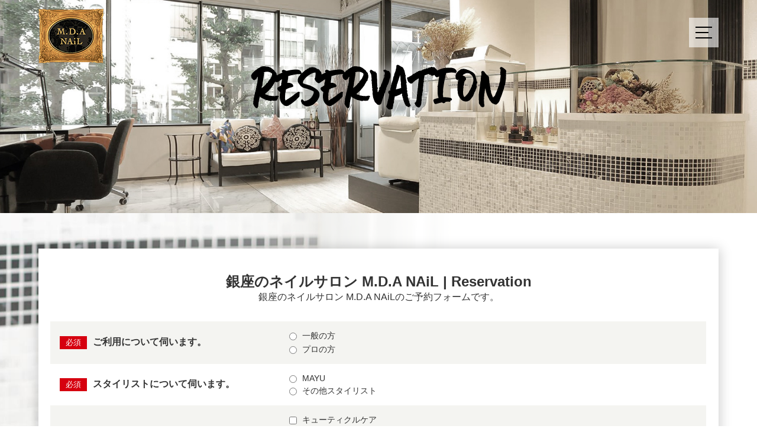

--- FILE ---
content_type: text/html; charset=UTF-8
request_url: https://mda-nail.com/reserve/
body_size: 7370
content:
<!DOCTYPE html>
<html>
<head>
<!-- Global site tag (gtag.js) - Google Analytics -->
<script async src="https://www.googletagmanager.com/gtag/js?id=UA-131463494-1"></script>
<script>
  window.dataLayer = window.dataLayer || [];
  function gtag(){dataLayer.push(arguments);}
  gtag('js', new Date());

  gtag('config', 'UA-131463494-1');
</script>


<!-- Basic -->
<meta http-equiv="Content-Type" content="text/html; charset=utf-8">
<!--[if IE]>
<meta http-equiv="X-UA-Compatible" content="IE=edge,chrome=1">
<![endif]-->
<!-- wp_head -->
<title>予約フォーム | 銀座ネイルサロン M.D.A NAiL</title>

		<!-- All in One SEO 4.5.5 - aioseo.com -->
		<meta name="robots" content="max-image-preview:large" />
		<link rel="canonical" href="https://mda-nail.com/reserve/" />
		<meta name="generator" content="All in One SEO (AIOSEO) 4.5.5" />
		<meta property="og:locale" content="ja_JP" />
		<meta property="og:site_name" content="ネイルサロン 銀座 バイオジェル M.D.A NAiL" />
		<meta property="og:type" content="article" />
		<meta property="og:title" content="予約フォーム | 銀座ネイルサロン M.D.A NAiL" />
		<meta property="og:url" content="https://mda-nail.com/reserve/" />
		<meta property="og:image" content="https://mda-nail.com/wps/wp-content/uploads/2018/10/ogp.png" />
		<meta property="og:image:secure_url" content="https://mda-nail.com/wps/wp-content/uploads/2018/10/ogp.png" />
		<meta property="og:image:width" content="1905" />
		<meta property="og:image:height" content="932" />
		<meta property="article:published_time" content="2018-10-22T09:34:07+00:00" />
		<meta property="article:modified_time" content="2022-12-22T01:13:35+00:00" />
		<meta name="twitter:card" content="summary" />
		<meta name="twitter:title" content="予約フォーム | 銀座ネイルサロン M.D.A NAiL" />
		<meta name="twitter:image" content="https://mda-nail.com/wps/wp-content/uploads/2018/10/ogp.png" />
		<script type="application/ld+json" class="aioseo-schema">
			{"@context":"https:\/\/schema.org","@graph":[{"@type":"BreadcrumbList","@id":"https:\/\/mda-nail.com\/reserve\/#breadcrumblist","itemListElement":[{"@type":"ListItem","@id":"https:\/\/mda-nail.com\/#listItem","position":1,"name":"\u5bb6","item":"https:\/\/mda-nail.com\/","nextItem":"https:\/\/mda-nail.com\/reserve\/#listItem"},{"@type":"ListItem","@id":"https:\/\/mda-nail.com\/reserve\/#listItem","position":2,"name":"\u4e88\u7d04\u30d5\u30a9\u30fc\u30e0","previousItem":"https:\/\/mda-nail.com\/#listItem"}]},{"@type":"Organization","@id":"https:\/\/mda-nail.com\/#organization","name":"\u9280\u5ea7\u30cd\u30a4\u30eb\u30b5\u30ed\u30f3\u3000M.D.A NAiL","url":"https:\/\/mda-nail.com\/"},{"@type":"WebPage","@id":"https:\/\/mda-nail.com\/reserve\/#webpage","url":"https:\/\/mda-nail.com\/reserve\/","name":"\u4e88\u7d04\u30d5\u30a9\u30fc\u30e0 | \u9280\u5ea7\u30cd\u30a4\u30eb\u30b5\u30ed\u30f3 M.D.A NAiL","inLanguage":"ja","isPartOf":{"@id":"https:\/\/mda-nail.com\/#website"},"breadcrumb":{"@id":"https:\/\/mda-nail.com\/reserve\/#breadcrumblist"},"datePublished":"2018-10-22T18:34:07+00:00","dateModified":"2022-12-22T10:13:35+00:00"},{"@type":"WebSite","@id":"https:\/\/mda-nail.com\/#website","url":"https:\/\/mda-nail.com\/","name":"\u9280\u5ea7\u30cd\u30a4\u30eb\u30b5\u30ed\u30f3\u3000M.D.A NAiL","description":"\u9280\u5ea7\u4e09\u4e01\u76ee\u306e\u96a0\u308c\u5bb6\u7684\u30cd\u30a4\u30eb\u30b5\u30ed\u30f3\u3002\u300e\u30d2\u30df\u30c4\u306b\u3057\u305f\u3044\u30d1\u30ef\u30fc\u30b9\u30dd\u30c3\u30c8\u300f\u3092\u30b3\u30f3\u30bb\u30d7\u30c8\u306b\u3001\u30c8\u30ec\u30f3\u30c9\u306a\u30a2\u30fc\u30c8\u3092\u767a\u4fe1\u3057\u3066\u3044\u308b\u304a\u6d12\u843d\u5973\u5b50\u304c\u96c6\u307e\u308b\u5b9f\u529b\u6d3e\u30b5\u30ed\u30f3\u3067\u3059\u3002","inLanguage":"ja","publisher":{"@id":"https:\/\/mda-nail.com\/#organization"}}]}
		</script>
		<!-- All in One SEO -->

<meta http-equiv="x-dns-prefetch-control" content="on">
<link rel="dns-prefetch" href="//code.jquery.com">
<link rel="dns-prefetch" href="//maxcdn.bootstrapcdn.com">
<link rel="dns-prefetch" href="//cdnjs.cloudflare.com">
<link rel="dns-prefetch" href="//fonts.googleapis.com">
<link rel='stylesheet' id='mw-wp-form-css'  href='https://mda-nail.com/wps/wp-content/plugins/mw-wp-form/css/style.css?ver=5.0.22' type='text/css' media='all' />
<script type='text/javascript' src='https://mda-nail.com/wps/wp-includes/js/jquery/jquery.js?ver=1.12.4'></script>
<script type='text/javascript' src='https://mda-nail.com/wps/wp-includes/js/jquery/jquery-migrate.min.js?ver=1.4.1'></script>
<meta name="format-detection" content="telephone=no">
<!-- Mobile Metas -->
<meta content="width=device-width, initial-scale=1, maximum-scale=1" name="viewport">
<!-- Favicon -->
<link rel="icon" type="image/x-icon" href="https://mda-nail.com/wps/wp-content/themes/mdanail/images/logo/favicon.ico" sizes="32x32">
<!-- Vendor CSS -->
<!-- Theme CSS -->
<link rel="stylesheet" href="https://cdnjs.cloudflare.com/ajax/libs/font-awesome/4.7.0/css/font-awesome.min.css">
<link rel="stylesheet" href="https://mda-nail.com/wps/wp-content/themes/mdanail/css/reset.css">
<link rel="stylesheet" href="https://mda-nail.com/wps/wp-content/themes/mdanail/css/base.css">
<link rel="stylesheet" href="https://mda-nail.com/wps/wp-content/themes/mdanail/css/animate.css">
<link rel="stylesheet" href="https://mda-nail.com/wps/wp-content/themes/mdanail/css/media.css">
<link rel="stylesheet" href="https://mda-nail.com/wps/wp-content/themes/mdanail/css/content.css">
<!-- JS -->
<script src="https://code.jquery.com/jquery-1.8.3.min.js"></script>
<script type="text/javascript">
	window.jQuery || document.write( '<script src="https://mda-nail.com/wps/wp-content/themes/mdanail/vendor/jquery/jquery.js"><\/script>' )
</script>
<!-- Global site tag (gtag.js) - Google Analytics -->

</head>
<body class="jp page menupage nailistpage videopage contactpage">
	<div id="header">
		<div class="nav">
			<div class="container">
				<div class="section insidenav">
					<h1 class="logo">
						<a href="https://mda-nail.com/"><img src="https://mda-nail.com/wps/wp-content/themes/mdanail/common_img/logo/h_logo.png" ></a>
					</h1>
					<div class="iconnav">
						<div class="insideicon">
							<span></span>
							<span></span>
							<span></span>
						</div>
					</div>
				</div>
			</div>
		</div>
		<div class="main_nav">
			<ul>
				<li><a target="_blank" href="https://www.instagram.com/m_d_a/?hl=ja">ギャラリー / Gallery</a></li>
				<li><a target="_blank" href="https://ameblo.jp/mda-nail">新着情報 / News</a></li>
				<li><a href="https://mda-nail.com/menu/">メニュー / Menu</a></li>
				<li><a href="https://mda-nail.com/nailist/">ネイリスト / Nailist</a></li>
				<li><a href="https://mda-nail.com/reserve/">ご予約 / Reservation</a></li>
				<li><a href="https://mda-nail.com/lesson/">レッスンムービー / Lesson Movie</a></li>
				<li><a href="https://mda-nail.com/recruit/">リクルート / Recruit</a></li>
				<li><a href="https://mda-nail.com/#salon">サロン / Salon</a></li>
			</ul>
		</div>
	</div>
	<div id="scroll" class="scrollitems" style="display:none">
		<div data-page="first" class="scroll_item">&nbsp;</div>
		<div data-page="second" class="scroll_item">&nbsp;</div>
		<div data-page="third" class="scroll_item">&nbsp;</div>
		<div data-page="fourth" class="scroll_item">&nbsp;</div>
	</div>
	<div id="main_body" class="same_mt">
<style>
.contactpage .contact_form .listcheckbox {display:block;}
@media only screen and (max-width:500px){
	.contactpage .contact_form .listcheckbox .listcheckbox-item {
		width:100%; 
	}
}
</style>

<div class="section section1" id="first">
	<div class="container">
		<h2 class='bouquet'>
			<div data-mouse=".5">
				<img alt="" src="https://mda-nail.com/wps/wp-content/themes/mdanail/reserve/images/title.png">
			</div>
		</h2>
	</div>
</div>
<div class="section sectionvideo">
<div id="mw_wp_form_mw-wp-form-43" class="mw_wp_form mw_wp_form_input  ">
					<form method="post" action="" enctype="multipart/form-data"><div class="container">
<div class="thecontactform">
<div class="contact_form">
<div class="thetext_intro text_center">
<h3>銀座のネイルサロン  M.D.A NAiL | Reservation</h3>
<p>銀座のネイルサロン  M.D.A NAiLのご予約フォームです。</p>
</div>
<table>
<tbody>
<tr>
<th><span class="required"></span>ご利用について伺います。</th>
<td>
	<span class="mwform-radio-field vertical-item">
		<label >
			<input type="radio" name="ご利用について" value="一般の方" />
			<span class="mwform-radio-field-text">一般の方</span>
		</label>
	</span>
	<span class="mwform-radio-field vertical-item">
		<label >
			<input type="radio" name="ご利用について" value="プロの方" />
			<span class="mwform-radio-field-text">プロの方</span>
		</label>
	</span>

<input type="hidden" name="__children[ご利用について][]" value="{&quot;\u4e00\u822c\u306e\u65b9&quot;:&quot;\u4e00\u822c\u306e\u65b9&quot;,&quot;\u30d7\u30ed\u306e\u65b9&quot;:&quot;\u30d7\u30ed\u306e\u65b9&quot;}" />

</td>
</tr>
<tr>
<th><span class="required"></span>スタイリストについて伺います。</th>
<td>
	<span class="mwform-radio-field vertical-item">
		<label >
			<input type="radio" name="スタイリストについて" value="MAYU" />
			<span class="mwform-radio-field-text">MAYU</span>
		</label>
	</span>
	<span class="mwform-radio-field vertical-item">
		<label >
			<input type="radio" name="スタイリストについて" value="その他スタイリスト" />
			<span class="mwform-radio-field-text">その他スタイリスト</span>
		</label>
	</span>

<input type="hidden" name="__children[スタイリストについて][]" value="{&quot;MAYU&quot;:&quot;MAYU&quot;,&quot;\u305d\u306e\u4ed6\u30b9\u30bf\u30a4\u30ea\u30b9\u30c8&quot;:&quot;\u305d\u306e\u4ed6\u30b9\u30bf\u30a4\u30ea\u30b9\u30c8&quot;}" />

</td>
</tr>
<tr>
<th>Hand（複数選択可）</th>
<td>
<div class="listcheckbox">
<div class="listcheckbox-item w-100">
	<span class="mwform-checkbox-field horizontal-item">
		<label >
			<input type="checkbox" name="Hand[data][]" value="キューティクルケア" />
			<span class="mwform-checkbox-field-text">キューティクルケア</span>
		</label>
	</span>

<input type="hidden" name="Hand[separator]" value="," />

<input type="hidden" name="__children[Hand][]" value="{&quot;\u30ad\u30e5\u30fc\u30c6\u30a3\u30af\u30eb\u30b1\u30a2&quot;:&quot;\u30ad\u30e5\u30fc\u30c6\u30a3\u30af\u30eb\u30b1\u30a2&quot;}" />
</div>
<div class="listcheckbox-item w-100">
	<span class="mwform-checkbox-field horizontal-item">
		<label >
			<input type="checkbox" name="Hand[data][]" value="カラーリング" />
			<span class="mwform-checkbox-field-text">カラーリング</span>
		</label>
	</span>

<input type="hidden" name="Hand[separator]" value="," />

<input type="hidden" name="__children[Hand][]" value="{&quot;\u30ab\u30e9\u30fc\u30ea\u30f3\u30b0&quot;:&quot;\u30ab\u30e9\u30fc\u30ea\u30f3\u30b0&quot;}" />
</div>
<div class="listcheckbox-item w-100">
	<span class="mwform-checkbox-field horizontal-item">
		<label >
			<input type="checkbox" name="Hand[data][]" value="ジェル" />
			<span class="mwform-checkbox-field-text">ジェル</span>
		</label>
	</span>

<input type="hidden" name="Hand[separator]" value="," />

<input type="hidden" name="__children[Hand][]" value="{&quot;\u30b8\u30a7\u30eb&quot;:&quot;\u30b8\u30a7\u30eb&quot;}" />
</div>
<div class="listcheckbox-item w-100">
	<span class="mwform-checkbox-field horizontal-item">
		<label >
			<input type="checkbox" name="Hand[data][]" value="スカルプチュア" />
			<span class="mwform-checkbox-field-text">スカルプチュア</span>
		</label>
	</span>

<input type="hidden" name="Hand[separator]" value="," />

<input type="hidden" name="__children[Hand][]" value="{&quot;\u30b9\u30ab\u30eb\u30d7\u30c1\u30e5\u30a2&quot;:&quot;\u30b9\u30ab\u30eb\u30d7\u30c1\u30e5\u30a2&quot;}" />
</div>
<div class="listcheckbox-item w-100">
	<span class="mwform-checkbox-field horizontal-item">
		<label >
			<input type="checkbox" name="Hand[data][]" value="スカルプリペア" />
			<span class="mwform-checkbox-field-text">スカルプリペア</span>
		</label>
	</span>

<input type="hidden" name="Hand[separator]" value="," />

<input type="hidden" name="__children[Hand][]" value="{&quot;\u30b9\u30ab\u30eb\u30d7\u30ea\u30da\u30a2&quot;:&quot;\u30b9\u30ab\u30eb\u30d7\u30ea\u30da\u30a2&quot;}" />
</div>
<div class="listcheckbox-item w-100 checkdi6">
	<span class="mwform-checkbox-field horizontal-item">
		<label >
			<input type="checkbox" name="Hand[data][]" value="亀裂修復" />
			<span class="mwform-checkbox-field-text">亀裂修復</span>
		</label>
	</span>

<input type="hidden" name="Hand[separator]" value="," />

<input type="hidden" name="__children[Hand][]" value="{&quot;\u4e80\u88c2\u4fee\u5fa9&quot;:&quot;\u4e80\u88c2\u4fee\u5fa9&quot;}" />
<span>
<input type="text" name="亀裂修復本数" size="60" value="" />
本</span></div>
<div class="listcheckbox-item w-100">
	<span class="mwform-checkbox-field horizontal-item">
		<label >
			<input type="checkbox" name="Hand[data][]" value="ジェル、スカルプのオフ" />
			<span class="mwform-checkbox-field-text">ジェル、スカルプのオフ</span>
		</label>
	</span>

<input type="hidden" name="Hand[separator]" value="," />

<input type="hidden" name="__children[Hand][]" value="{&quot;\u30b8\u30a7\u30eb\u3001\u30b9\u30ab\u30eb\u30d7\u306e\u30aa\u30d5&quot;:&quot;\u30b8\u30a7\u30eb\u3001\u30b9\u30ab\u30eb\u30d7\u306e\u30aa\u30d5&quot;}" />
</div>
<div class="listcheckbox-item w-100">
	<span class="mwform-checkbox-field horizontal-item">
		<label >
			<input type="checkbox" name="Hand[data][]" value="アート" />
			<span class="mwform-checkbox-field-text">アート</span>
		</label>
	</span>

<input type="hidden" name="Hand[separator]" value="," />

<input type="hidden" name="__children[Hand][]" value="{&quot;\u30a2\u30fc\u30c8&quot;:&quot;\u30a2\u30fc\u30c8&quot;}" />
</div>
<div class="listcheckbox-item w-100">
	<span class="mwform-checkbox-field horizontal-item">
		<label >
			<input type="checkbox" name="Hand[data][]" value="Fit in Total" />
			<span class="mwform-checkbox-field-text">Fit in Total</span>
		</label>
	</span>

<input type="hidden" name="Hand[separator]" value="," />

<input type="hidden" name="__children[Hand][]" value="{&quot;Fit in Total&quot;:&quot;Fit in Total&quot;}" />
（フィットイントータル／ジェルコース）※メッセージ欄に希望コース名をご記入ください。</div>
</div>
</td>
</tr>
<tr>
<th>Foot（複数選択可）</th>
<td>
<div class="listcheckbox">
<div class="listcheckbox-item">
	<span class="mwform-checkbox-field horizontal-item">
		<label >
			<input type="checkbox" name="Foot[data][]" value="キューティクルケア" />
			<span class="mwform-checkbox-field-text">キューティクルケア</span>
		</label>
	</span>

<input type="hidden" name="Foot[separator]" value="," />

<input type="hidden" name="__children[Foot][]" value="{&quot;\u30ad\u30e5\u30fc\u30c6\u30a3\u30af\u30eb\u30b1\u30a2&quot;:&quot;\u30ad\u30e5\u30fc\u30c6\u30a3\u30af\u30eb\u30b1\u30a2&quot;}" />
</div>
<div class="listcheckbox-item">
	<span class="mwform-checkbox-field horizontal-item">
		<label >
			<input type="checkbox" name="Foot[data][]" value="角質ケア" />
			<span class="mwform-checkbox-field-text">角質ケア</span>
		</label>
	</span>

<input type="hidden" name="Foot[separator]" value="," />

<input type="hidden" name="__children[Foot][]" value="{&quot;\u89d2\u8cea\u30b1\u30a2&quot;:&quot;\u89d2\u8cea\u30b1\u30a2&quot;}" />
</div>
<div class="listcheckbox-item">
	<span class="mwform-checkbox-field horizontal-item">
		<label >
			<input type="checkbox" name="Foot[data][]" value="カラーリング" />
			<span class="mwform-checkbox-field-text">カラーリング</span>
		</label>
	</span>

<input type="hidden" name="Foot[separator]" value="," />

<input type="hidden" name="__children[Foot][]" value="{&quot;\u30ab\u30e9\u30fc\u30ea\u30f3\u30b0&quot;:&quot;\u30ab\u30e9\u30fc\u30ea\u30f3\u30b0&quot;}" />
</div>
<div class="listcheckbox-item">
	<span class="mwform-checkbox-field horizontal-item">
		<label >
			<input type="checkbox" name="Foot[data][]" value="ジェル" />
			<span class="mwform-checkbox-field-text">ジェル</span>
		</label>
	</span>

<input type="hidden" name="Foot[separator]" value="," />

<input type="hidden" name="__children[Foot][]" value="{&quot;\u30b8\u30a7\u30eb&quot;:&quot;\u30b8\u30a7\u30eb&quot;}" />
</div>
<div class="listcheckbox-item">
	<span class="mwform-checkbox-field horizontal-item">
		<label >
			<input type="checkbox" name="Foot[data][]" value="ジェルのオフ" />
			<span class="mwform-checkbox-field-text">ジェルのオフ</span>
		</label>
	</span>

<input type="hidden" name="Foot[separator]" value="," />

<input type="hidden" name="__children[Foot][]" value="{&quot;\u30b8\u30a7\u30eb\u306e\u30aa\u30d5&quot;:&quot;\u30b8\u30a7\u30eb\u306e\u30aa\u30d5&quot;}" />
</div>
<div class="listcheckbox-item">
	<span class="mwform-checkbox-field horizontal-item">
		<label >
			<input type="checkbox" name="Foot[data][]" value="アート" />
			<span class="mwform-checkbox-field-text">アート</span>
		</label>
	</span>

<input type="hidden" name="Foot[separator]" value="," />

<input type="hidden" name="__children[Foot][]" value="{&quot;\u30a2\u30fc\u30c8&quot;:&quot;\u30a2\u30fc\u30c8&quot;}" />
</div>
</div>
</td>
</tr>
<tr class="trxxyy">
<th><span class="required"></span>施術希望日</p>
<p>（3日目以降～2か月以内でご指定下ください。）</p>
</th>
<td>
<div class="datewant">
<div class="datewantt datewant1">
<p>第1希望日</p>
<div>
<select name="第一希望日月" >
			<option value="1" >
			1		</option>
			<option value="2" >
			2		</option>
			<option value="3" >
			3		</option>
			<option value="4" >
			4		</option>
			<option value="5" >
			5		</option>
			<option value="6" >
			6		</option>
			<option value="7" >
			7		</option>
			<option value="8" >
			8		</option>
			<option value="9" >
			9		</option>
			<option value="10" >
			10		</option>
			<option value="11" >
			11		</option>
			<option value="12" >
			12		</option>
	</select>

<input type="hidden" name="__children[第一希望日月][]" value="{&quot;1&quot;:&quot;1&quot;,&quot;2&quot;:&quot;2&quot;,&quot;3&quot;:&quot;3&quot;,&quot;4&quot;:&quot;4&quot;,&quot;5&quot;:&quot;5&quot;,&quot;6&quot;:&quot;6&quot;,&quot;7&quot;:&quot;7&quot;,&quot;8&quot;:&quot;8&quot;,&quot;9&quot;:&quot;9&quot;,&quot;10&quot;:&quot;10&quot;,&quot;11&quot;:&quot;11&quot;,&quot;12&quot;:&quot;12&quot;}" />
月 
<select name="第一希望日日" >
			<option value="1" >
			1		</option>
			<option value="2" >
			2		</option>
			<option value="3" >
			3		</option>
			<option value="4" >
			4		</option>
			<option value="5" >
			5		</option>
			<option value="6" >
			6		</option>
			<option value="7" >
			7		</option>
			<option value="8" >
			8		</option>
			<option value="9" >
			9		</option>
			<option value="10" >
			10		</option>
			<option value="11" >
			11		</option>
			<option value="12" >
			12		</option>
			<option value="13" >
			13		</option>
			<option value="14" >
			14		</option>
			<option value="15" >
			15		</option>
			<option value="16" >
			16		</option>
			<option value="17" >
			17		</option>
			<option value="18" >
			18		</option>
			<option value="19" >
			19		</option>
			<option value="20" >
			20		</option>
			<option value="21" >
			21		</option>
			<option value="22" >
			22		</option>
			<option value="23" >
			23		</option>
			<option value="24" >
			24		</option>
			<option value="25" >
			25		</option>
			<option value="26" >
			26		</option>
			<option value="27" >
			27		</option>
			<option value="28" >
			28		</option>
			<option value="29" >
			29		</option>
			<option value="30" >
			30		</option>
			<option value="31" >
			31		</option>
	</select>

<input type="hidden" name="__children[第一希望日日][]" value="{&quot;1&quot;:&quot;1&quot;,&quot;2&quot;:&quot;2&quot;,&quot;3&quot;:&quot;3&quot;,&quot;4&quot;:&quot;4&quot;,&quot;5&quot;:&quot;5&quot;,&quot;6&quot;:&quot;6&quot;,&quot;7&quot;:&quot;7&quot;,&quot;8&quot;:&quot;8&quot;,&quot;9&quot;:&quot;9&quot;,&quot;10&quot;:&quot;10&quot;,&quot;11&quot;:&quot;11&quot;,&quot;12&quot;:&quot;12&quot;,&quot;13&quot;:&quot;13&quot;,&quot;14&quot;:&quot;14&quot;,&quot;15&quot;:&quot;15&quot;,&quot;16&quot;:&quot;16&quot;,&quot;17&quot;:&quot;17&quot;,&quot;18&quot;:&quot;18&quot;,&quot;19&quot;:&quot;19&quot;,&quot;20&quot;:&quot;20&quot;,&quot;21&quot;:&quot;21&quot;,&quot;22&quot;:&quot;22&quot;,&quot;23&quot;:&quot;23&quot;,&quot;24&quot;:&quot;24&quot;,&quot;25&quot;:&quot;25&quot;,&quot;26&quot;:&quot;26&quot;,&quot;27&quot;:&quot;27&quot;,&quot;28&quot;:&quot;28&quot;,&quot;29&quot;:&quot;29&quot;,&quot;30&quot;:&quot;30&quot;,&quot;31&quot;:&quot;31&quot;}" />
日 
<select name="第一希望日時間" >
			<option value="-----" >
			-----		</option>
			<option value="11:00" >
			11:00		</option>
			<option value="11:30" >
			11:30		</option>
			<option value="12:00" >
			12:00		</option>
			<option value="12:30" >
			12:30		</option>
			<option value="13:00" >
			13:00		</option>
			<option value="13:30" >
			13:30		</option>
			<option value="14:00" >
			14:00		</option>
			<option value="14:30" >
			14:30		</option>
			<option value="15:00" >
			15:00		</option>
			<option value="15:30" >
			15:30		</option>
			<option value="16:00" >
			16:00		</option>
			<option value="16:30" >
			16:30		</option>
			<option value="17:00" >
			17:00		</option>
			<option value="17:30" >
			17:30		</option>
			<option value="18:00" >
			18:00		</option>
			<option value="18:30" >
			18:30		</option>
			<option value="19:00" >
			19:00		</option>
			<option value="19:30" >
			19:30		</option>
			<option value="20:00" >
			20:00		</option>
			<option value="20:30" >
			20:30		</option>
			<option value="21:00" >
			21:00		</option>
			<option value="21:30" >
			21:30		</option>
	</select>

<input type="hidden" name="__children[第一希望日時間][]" value="{&quot;-----&quot;:&quot;-----&quot;,&quot;11:00&quot;:&quot;11:00&quot;,&quot;11:30&quot;:&quot;11:30&quot;,&quot;12:00&quot;:&quot;12:00&quot;,&quot;12:30&quot;:&quot;12:30&quot;,&quot;13:00&quot;:&quot;13:00&quot;,&quot;13:30&quot;:&quot;13:30&quot;,&quot;14:00&quot;:&quot;14:00&quot;,&quot;14:30&quot;:&quot;14:30&quot;,&quot;15:00&quot;:&quot;15:00&quot;,&quot;15:30&quot;:&quot;15:30&quot;,&quot;16:00&quot;:&quot;16:00&quot;,&quot;16:30&quot;:&quot;16:30&quot;,&quot;17:00&quot;:&quot;17:00&quot;,&quot;17:30&quot;:&quot;17:30&quot;,&quot;18:00&quot;:&quot;18:00&quot;,&quot;18:30&quot;:&quot;18:30&quot;,&quot;19:00&quot;:&quot;19:00&quot;,&quot;19:30&quot;:&quot;19:30&quot;,&quot;20:00&quot;:&quot;20:00&quot;,&quot;20:30&quot;:&quot;20:30&quot;,&quot;21:00&quot;:&quot;21:00&quot;,&quot;21:30&quot;:&quot;21:30&quot;}" />
</div>
</div>
<div class="datewantt datewant1">
<p>第2希望日</p>
<div>
<select name="第二希望日月" >
			<option value="1" >
			1		</option>
			<option value="2" >
			2		</option>
			<option value="3" >
			3		</option>
			<option value="4" >
			4		</option>
			<option value="5" >
			5		</option>
			<option value="6" >
			6		</option>
			<option value="7" >
			7		</option>
			<option value="8" >
			8		</option>
			<option value="9" >
			9		</option>
			<option value="10" >
			10		</option>
			<option value="11" >
			11		</option>
			<option value="12" >
			12		</option>
	</select>

<input type="hidden" name="__children[第二希望日月][]" value="{&quot;1&quot;:&quot;1&quot;,&quot;2&quot;:&quot;2&quot;,&quot;3&quot;:&quot;3&quot;,&quot;4&quot;:&quot;4&quot;,&quot;5&quot;:&quot;5&quot;,&quot;6&quot;:&quot;6&quot;,&quot;7&quot;:&quot;7&quot;,&quot;8&quot;:&quot;8&quot;,&quot;9&quot;:&quot;9&quot;,&quot;10&quot;:&quot;10&quot;,&quot;11&quot;:&quot;11&quot;,&quot;12&quot;:&quot;12&quot;}" />
月 
<select name="第二希望日日" >
			<option value="1" >
			1		</option>
			<option value="2" >
			2		</option>
			<option value="3" >
			3		</option>
			<option value="4" >
			4		</option>
			<option value="5" >
			5		</option>
			<option value="6" >
			6		</option>
			<option value="7" >
			7		</option>
			<option value="8" >
			8		</option>
			<option value="9" >
			9		</option>
			<option value="10" >
			10		</option>
			<option value="11" >
			11		</option>
			<option value="12" >
			12		</option>
			<option value="13" >
			13		</option>
			<option value="14" >
			14		</option>
			<option value="15" >
			15		</option>
			<option value="16" >
			16		</option>
			<option value="17" >
			17		</option>
			<option value="18" >
			18		</option>
			<option value="19" >
			19		</option>
			<option value="20" >
			20		</option>
			<option value="21" >
			21		</option>
			<option value="22" >
			22		</option>
			<option value="23" >
			23		</option>
			<option value="24" >
			24		</option>
			<option value="25" >
			25		</option>
			<option value="26" >
			26		</option>
			<option value="27" >
			27		</option>
			<option value="28" >
			28		</option>
			<option value="29" >
			29		</option>
			<option value="30" >
			30		</option>
			<option value="31" >
			31		</option>
	</select>

<input type="hidden" name="__children[第二希望日日][]" value="{&quot;1&quot;:&quot;1&quot;,&quot;2&quot;:&quot;2&quot;,&quot;3&quot;:&quot;3&quot;,&quot;4&quot;:&quot;4&quot;,&quot;5&quot;:&quot;5&quot;,&quot;6&quot;:&quot;6&quot;,&quot;7&quot;:&quot;7&quot;,&quot;8&quot;:&quot;8&quot;,&quot;9&quot;:&quot;9&quot;,&quot;10&quot;:&quot;10&quot;,&quot;11&quot;:&quot;11&quot;,&quot;12&quot;:&quot;12&quot;,&quot;13&quot;:&quot;13&quot;,&quot;14&quot;:&quot;14&quot;,&quot;15&quot;:&quot;15&quot;,&quot;16&quot;:&quot;16&quot;,&quot;17&quot;:&quot;17&quot;,&quot;18&quot;:&quot;18&quot;,&quot;19&quot;:&quot;19&quot;,&quot;20&quot;:&quot;20&quot;,&quot;21&quot;:&quot;21&quot;,&quot;22&quot;:&quot;22&quot;,&quot;23&quot;:&quot;23&quot;,&quot;24&quot;:&quot;24&quot;,&quot;25&quot;:&quot;25&quot;,&quot;26&quot;:&quot;26&quot;,&quot;27&quot;:&quot;27&quot;,&quot;28&quot;:&quot;28&quot;,&quot;29&quot;:&quot;29&quot;,&quot;30&quot;:&quot;30&quot;,&quot;31&quot;:&quot;31&quot;}" />
日 
<select name="第二希望日時間" >
			<option value="-----" >
			-----		</option>
			<option value="11:00" >
			11:00		</option>
			<option value="11:30" >
			11:30		</option>
			<option value="12:00" >
			12:00		</option>
			<option value="12:30" >
			12:30		</option>
			<option value="13:00" >
			13:00		</option>
			<option value="13:30" >
			13:30		</option>
			<option value="14:00" >
			14:00		</option>
			<option value="14:30" >
			14:30		</option>
			<option value="15:00" >
			15:00		</option>
			<option value="15:30" >
			15:30		</option>
			<option value="16:00" >
			16:00		</option>
			<option value="16:30" >
			16:30		</option>
			<option value="17:00" >
			17:00		</option>
			<option value="17:30" >
			17:30		</option>
			<option value="18:00" >
			18:00		</option>
			<option value="18:30" >
			18:30		</option>
			<option value="19:00" >
			19:00		</option>
			<option value="19:30" >
			19:30		</option>
			<option value="20:00" >
			20:00		</option>
			<option value="20:30" >
			20:30		</option>
			<option value="21:00" >
			21:00		</option>
			<option value="21:30" >
			21:30		</option>
	</select>

<input type="hidden" name="__children[第二希望日時間][]" value="{&quot;-----&quot;:&quot;-----&quot;,&quot;11:00&quot;:&quot;11:00&quot;,&quot;11:30&quot;:&quot;11:30&quot;,&quot;12:00&quot;:&quot;12:00&quot;,&quot;12:30&quot;:&quot;12:30&quot;,&quot;13:00&quot;:&quot;13:00&quot;,&quot;13:30&quot;:&quot;13:30&quot;,&quot;14:00&quot;:&quot;14:00&quot;,&quot;14:30&quot;:&quot;14:30&quot;,&quot;15:00&quot;:&quot;15:00&quot;,&quot;15:30&quot;:&quot;15:30&quot;,&quot;16:00&quot;:&quot;16:00&quot;,&quot;16:30&quot;:&quot;16:30&quot;,&quot;17:00&quot;:&quot;17:00&quot;,&quot;17:30&quot;:&quot;17:30&quot;,&quot;18:00&quot;:&quot;18:00&quot;,&quot;18:30&quot;:&quot;18:30&quot;,&quot;19:00&quot;:&quot;19:00&quot;,&quot;19:30&quot;:&quot;19:30&quot;,&quot;20:00&quot;:&quot;20:00&quot;,&quot;20:30&quot;:&quot;20:30&quot;,&quot;21:00&quot;:&quot;21:00&quot;,&quot;21:30&quot;:&quot;21:30&quot;}" />
</div>
</div>
</div>
</td>
</tr>
<tr>
<th><span class="required"></span>お名前</th>
<td>
<div class="namene">

<input type="text" name="名前" size="60" value="" />

</div>
</td>
</tr>
<tr>
<th><span class="required"></span>ふりがな</th>
<td>
<div class="phonetic1">

<input type="text" name="ふりがな" size="60" value="" />

</div>
</td>
</tr>
<tr>
<th>サロン名</th>
<td>
<div class="saloname">

<input type="text" name="サロン名" size="60" value="" />

</div>
</td>
</tr>
<tr>
<th><span class="required"></span>携帯電話</th>
<td>
<div class="tel1ne">

<input type="text" name="携帯電話" class="teltel" size="60" value="" />

</div>
</td>
</tr>
<tr>
<th>ご自宅などの電話番号</th>
<td>
<div class="tel2ne">

<input type="text" name="電話番号" class="teltel" size="60" value="" />

</div>
</td>
</tr>
<tr>
<th><span class="required"></span>メールアドレス</th>
<td>
<div class="emailne">

<input type="email" name="メールアドレス" size="60" value="" data-conv-half-alphanumeric="true"/>

</div>
</td>
</tr>
<tr>
<th>メッセージ</th>
<td>
<div class="emailnec">

<textarea name="メッセージ" cols="50" rows="8" ></textarea>

</div>
</td>
</tr>
</tbody>
</table>
<div class="descript_txt1 descript_txt12"><b style="font-size: 15px">ご注意事項</b></p>
<p>迷惑メール対策などで「ドメイン指定受信」等の設定をされているお客様は、送信の前に、当店からのメールを受信できるように設定を行ってください。ドメイン指定受信を設定する場合は、以下のドメインを指定してください。<br />
「@mda-nail.com」<br />
施術中、接客中はお電話での対応が難しく、留守番電話での対応になる場合がございます。<br />手違い防止のため『文面』でのご予約にご協力ください。</p>
<p>未完了防止のため、２日前までのご連絡にて返答させていただいております。</p>
<p>原則として当日予約は現在行っておりません。</p>
<p>返信にお時間をいただく場合がございます。予めご了承ください。</p>
<p>お客様からのお返事がいただけない場合、ご提案させていただいた日時を<br />他のお客様にもご案内させていただきます。予めご了承ください。</p>
<p>予約時間の変更・キャンセルについては必ず事前にご連絡いただける様お願いいたします。</p>
<p>予約完了のお返事が届かない場合がございますので、ドメイン指定をされている方は<br />解除をお願い致します。</p>
<p>お客様の個人情報は、お問い合わせへのご回答、ご予約などの目的の為に利用させていただきます。<br />原則として第三者に開示または提供はいたしません。</div>
<div class="beforeconfirm">

	<span class="mwform-checkbox-field horizontal-item">
		<label >
			<input type="checkbox" name="確認[data][]" value="お申し込み上の注意事項をご確認の上「確認画面へ」ボタンを押して下さい" />
			<span class="mwform-checkbox-field-text">お申し込み上の注意事項をご確認の上「確認画面へ」ボタンを押して下さい</span>
		</label>
	</span>

<input type="hidden" name="確認[separator]" value="," />

<input type="hidden" name="__children[確認][]" value="{&quot;\u304a\u7533\u3057\u8fbc\u307f\u4e0a\u306e\u6ce8\u610f\u4e8b\u9805\u3092\u3054\u78ba\u8a8d\u306e\u4e0a\u300c\u78ba\u8a8d\u753b\u9762\u3078\u300d\u30dc\u30bf\u30f3\u3092\u62bc\u3057\u3066\u4e0b\u3055\u3044&quot;:&quot;\u304a\u7533\u3057\u8fbc\u307f\u4e0a\u306e\u6ce8\u610f\u4e8b\u9805\u3092\u3054\u78ba\u8a8d\u306e\u4e0a\u300c\u78ba\u8a8d\u753b\u9762\u3078\u300d\u30dc\u30bf\u30f3\u3092\u62bc\u3057\u3066\u4e0b\u3055\u3044&quot;}" />

</div>
<div class="btn_view">

<button type="submit" name="submitConfirm" value="confirm" class="txt_letter"><span>確認画面へ</span></button>
<br />
<br />

</div>
<input type="hidden" name="mw-wp-form-form-id" value="43" /><input type="hidden" name="mw_wp_form_token" value="bea54b20165c0f329d1ca6ca66297fe7b3bf3140ea9de4ac251bab5febd3b11b" /></form>
				<!-- end .mw_wp_form --></div>
</div>

</div>
</div>
</div>

		<div class="bottom_content">
			<div class="thebottom_ct">
				<div class="leftbottom_ct">
					<div class="botsame inside_reservation">
						<div class="btn_same">
							<span><a href="https://mda-nail.com/reserve/">Reservation</a></span>
						</div>
					</div>
				</div>
				<div class="leftbottom_ct">
					<div class="botsame inside_reservation">
						<div class="btn_same">
							<span><a href="https://www.instagram.com/m_d_a/?hl=ja" target="_blank">Gallery</a></span>
						</div>
					</div>
				</div>
			</div>
		</div>
	</div>
	<div id="footer">
		<div class="foot_nav clearfix">
			<div class="container">
				<div class="logosec">
					<a href="https://mda-nail.com/"><img src="https://mda-nail.com/wps/wp-content/themes/mdanail/images/logo/h_logo.png"></a>
				</div>
				<ul class="firstul">
					<li><a target="_blank" href="https://www.instagram.com/m_d_a/?hl=ja">Gallery</a></li>
					<li><a target="_blank" href="https://ameblo.jp/mda-nail">News</a></li>
					<li><a href="https://mda-nail.com/menu/">Menu</a></li>
					<li><a href="https://mda-nail.com/nailist/">Nailist</a></li>
					<li><a href="https://mda-nail.com/reserve/">Reservation</a></li>
					<li><a href="https://mda-nail.com/lesson/">Lesson Movie</a></li>
					<li><a href="https://mda-nail.com/recruit/">Recruit</a></li>
					<li><a href="https://mda-nail.com/#salon">Salon</a></li>
				</ul>
			</div>
		</div>
		<div class="foot_last">
			<div class="container">
				<span>c2018 M.D.A NAiL</span>
			</div>
		</div>
	</div>
	<div class="youtube_list"></div>
	<a class="back_top">
		<img src="https://mda-nail.com/wps/wp-content/themes/mdanail/images/icons/png6.png">
	</a>
	<script src="https://mda-nail.com/wps/wp-content/themes/mdanail/js/common.js"></script>
	<!-- <script src="https://mcharraire.fr/wp-content/themes/charraire2017/js/script.min.js"></script> -->
	<script src="https://mda-nail.com/wps/wp-content/themes/mdanail/vendor/backstretch/jquery.backstretch.min.js"></script>
	<script>
		$(window).on("resize", function () {
			if($(window).width() > 610) {
				$.backstretch([ "https://mda-nail.com/wps/wp-content/themes/mdanail/images/bg/5.png"], { fade:2000 });
			}else{
				$.backstretch([ "https://mda-nail.com/wps/wp-content/themes/mdanail/images/bg/5.png"], { fade:2000 });
			}
		}).resize();

		function youtube_parser(url){
			var regExp = /^.*((youtu.be\/)|(v\/)|(\/u\/\w\/)|(embed\/)|(watch\?))\??v?=?([^#\&\?]*).*/;
			var match = url.match(regExp);
			return (match&&match[7].length==11)? match[7] : false;
		}
		$('.lesson_movie li a').click(function(e){
			//e.preventDefault();
			// let wheight = $(window).height() - 100;
			// var y_url = $(this).attr('data-youtube');
			// y_url = youtube_parser(y_url);
			// $('.youtube_list').append('<div class="youtubehere" style="width:80%; margin:0 auto; margin-top:50px; height:'+wheight+'px"><a href="#" class="closebtn"><img src="https://mda-nail.com/wps/wp-content/themes/mdanail/images/icons/cancel.svg"></a><iframe height="'+wheight+'px" src="https://www.youtube.com/embed/'+y_url+'?autoplay=1" frameborder="0" allow="autoplay; encrypted-media" allowfullscreen></iframe></div>');
			// $('body').addClass('youtube_play');
			// $('.closebtn').click(function(c){
			// 	c.preventDefault();
			// 	$('.youtube_list .youtubehere').remove();
			// 	$('body').removeClass('youtube_play');
			// });

			// $('.youtubehere, .lesson_movie').click(function(e){
			// 	e.stopPropagation();
			// });
			// $(window).click(function() {
			// 	$('.youtube_list .youtubehere').remove();
			// 	$('body').removeClass('youtube_play');
			// });
			// // iphone
			// $('body').bind( 'touchend', function(e) {
			// 	var container = $('.youtubehere');
			// 	if (!container.is(e.target) && container.has(e.target).length === 0)
			// 	{
			// 		$('.youtube_list .youtubehere').remove();
			// 		$('body').removeClass('youtube_play');
			// 	}
			// });
		})
	</script>
<script type='text/javascript' src='https://mda-nail.com/wps/wp-content/plugins/mw-wp-form/js/form.js?ver=5.0.22'></script>
</body>
</html>

--- FILE ---
content_type: text/css
request_url: https://mda-nail.com/wps/wp-content/themes/mdanail/css/reset.css
body_size: 1025
content:
* {margin:0;
  padding:0;
  box-sizing:border-box;
  -webkit-box-sizing:border-box;
  -moz-box-sizing:border-box;
}
html, body, div, span, object, iframe, h1, h2, h3, h4, h5, h6, p, blockquote, pre, abbr, address, cite, code, del, dfn, em, img, ins, kbd, q, samp, small, strong, var, b, i, dl, dt, dd, ol, ul, li, fieldset, form, label, legend, table, caption, tbody, tfoot, thead, tr, th, td, article, aside, canvas, details, figcaption, figure, footer, header, main, menu, nav, section, summary, time, mark, audio, video { margin: 0; padding: 0; border: 0; outline: 0; font-size: 100%; vertical-align: baseline; background: transparent; }
body { -webkit-text-size-adjust: 100%; /* ��ʉ�]���̎��������T�C�Y�����@�\OFF */ }

article, aside, details, figcaption, figure, footer, header, main, menu, nav, section { display: block; }

img { vertical-align: top; font-size: 0; -ms-interpolation-mode: bicubic; /* IE�n�ł̉摜���T�C�Y���̃��T���v�����O�ݒ� */ background: transparent; -ms-filter: "progid:DXImageTransform.Microsoft.gradient(startColorstr=#00FFFFFF,endColorstr=#00FFFFFF)"; /* IE8 */ filter: progid:DXImageTransform.Microsoft.gradient(startColorstr=#00FFFFFF, endColorstr=#00FFFFFF); /* IE6 & 7 */ zoom: 1; }

ol, ul { list-style: none; }

blockquote, q { quotes: none; }

blockquote:before, blockquote:after, q:before, q:after { content: ""; content: none; }

a { margin: 0; padding: 0; font-size: 100%; vertical-align: baseline; background: transparent; }

a:focus {outline: none; }

ins { background-color: #ff9; color: #000; text-decoration: none; }

mark { background-color: #ff9; color: #000; font-style: italic; font-weight: bold; }

del { text-decoration: line-through; }

abbr[title], dfn[title] { border-bottom: 1px dotted; cursor: help; }

hr { display: block; height: 1px; border: 0; border-top: 1px solid #cccccc; margin: 1em 0; padding: 0; }

table { border-collapse: collapse; border-spacing: 0; }

input, select { vertical-align: middle; font-size: 100%; }

textarea { font-size: 100%; }

input:focus {
	outline: 0;
}

pre, code, kbd, samp, tt { font-family: monospace; }

sub, sup { margin: 0; padding: 0; border: 0; outline: 0; }

input, button, a {
-webkit-transition: all 0.2s ease-in-out 0s;
    -moz-transition: all 0.2s ease-in-out 0s;
    -o-transition: all 0.2s ease-in-out 0s;
    -ms-transition: all 0.2s ease-in-out 0s;
    transition: all 0.2s ease-in-out 0s;
}


--- FILE ---
content_type: text/css
request_url: https://mda-nail.com/wps/wp-content/themes/mdanail/css/content.css
body_size: 5220
content:
@charset "UTF-8";
/*flexbox*/
@-webkit-keyframes fadeInDown {
  from {
    opacity: 0;
    -webkit-transform: translate3d(0, -30px, 0);
    transform: translate3d(0, -30px, 0);
  }
  to {
    opacity: 1;
    -webkit-transform: translate3d(0, 0, 0);
    transform: translate3d(0, 0, 0);
  }
}

@keyframes fadeInDown {
  from {
    opacity: 0;
    -webkit-transform: translate3d(0, -30px, 0);
    transform: translate3d(0, -30px, 0);
  }
  to {
    opacity: 1;
    -webkit-transform: translate3d(0, 0, 0);
    transform: translate3d(0, 0, 0);
  }
}

.page .section1 {
  height: 360px !important;
}

.detailcontent {
  margin-top: 70px;
  padding-bottom: 60px;
}

.mn_ctsec {
  display: -webkit-box;
  display: -ms-flexbox;
  display: flex;
  -webkit-box-pack: justify;
      -ms-flex-pack: justify;
          justify-content: space-between;
  -webkit-box-align: start;
      -ms-flex-align: start;
          align-items: flex-start;
  position: relative;
  margin-bottom: 100px;
}

.mn_ctsec .image_s {
  float: left;
  max-width: 60%;
}

.mn_ctsec .image_s img {
  max-width: 100%;
}

.mn_ctsec:last-child .text_s {
  height: auto;
}

.mn_ctsec .text_s {
  width: 666px;
  height: 390px;
  padding: 40px;
  background: #FFFFCC;
  background-size: contain;
  background-repeat: no-repeat;
  position: absolute;
  right: 0;
  top: 66px;
  z-index: 0;
}

.mn_ctsec .text_s .p_description {
  margin-top: 20px;
}

.section.txt_center {
  margin-top: 100px;
  text-align: center;
}

.mn_ctsec .text_s .p_description .thecolumns {
  display: -webkit-box;
  display: -ms-flexbox;
  display: flex;
  -webkit-box-pack: justify;
      -ms-flex-pack: justify;
          justify-content: space-between;
  -webkit-box-align: start;
      -ms-flex-align: start;
          align-items: flex-start;
  -ms-flex-wrap: wrap;
      flex-wrap: wrap;
  margin-top: 40px;
}

.mn_ctsec .text_s .p_description .thecolumns .in__col {
  width: calc(100% - 0px);
  width: -ms-calc(100% - 0px);
  width: -o-calc(100% - 0px);
  margin-bottom: 20px;
}

.mn_ctsec .text_s .p_description .thecolumns .in__col:last-child {
  margin-right: 0px;
}

.mn_ctsec .text_s .p_description .thecolumns .in__col h2 {
  font-size: 16px;
  text-transform: uppercase;
  height: auto;
}

.mn_ctsec .text_s .inside_texts h2 {
  position: relative;
  height: 54px;
}

.mn_ctsec .text_s .inside_texts h2 img {
  position: absolute;
  left: 0;
  top: 0;
}

.mn_ctsec .text_s .inside_texts h2 img:nth-child(2) {
  display: none;
  opacity: 0;
  -webkit-transition: all 0.3s ease-in-out 0s;
  transition: all 0.3s ease-in-out 0s;
  -webkit-animation-name: fadeOutUp;
  animation-name: fadeOutUp;
  -webkit-animation-duration: 1s;
  animation-duration: 1s;
}

.mn_ctsec .text_s .inside_texts h2:hover img.blac {
  opacity: 0;
  -webkit-animation-duration: 1s;
  animation-duration: 1s;
  -webkit-animation-fill-mode: both;
  animation-fill-mode: both;
  -webkit-animation-name: fadeOutUp;
  animation-name: fadeOutUp;
}

.mn_ctsec .text_s .inside_texts h2:hover img.blac_ho {
  opacity: 1;
  -webkit-animation-duration: 1s;
  animation-duration: 1s;
  -webkit-animation-fill-mode: both;
  animation-fill-mode: both;
  -webkit-animation-name: fadeInDown;
  animation-name: fadeInDown;
  display: block;
}

.mn_ctsec:after {
  content: "";
  display: block;
  clear: both;
}

.mn_ctsec.even .image_s {
  float: right;
  -webkit-box-ordinal-group: 3;
      -ms-flex-order: 2;
          order: 2;
  text-align: right;
}

.mn_ctsec.even .image_s img:nth-child(2) {
  margin-top: 50px;
}

.mn_ctsec.even .text_s {
  -webkit-box-ordinal-group: 2;
      -ms-flex-order: 1;
          order: 1;
  right: auto;
  left: 0;
  -webkit-transform: rotateY(180deg);
          transform: rotateY(180deg);
}

.mn_ctsec.even .text_s .inside_texts {
  -webkit-transform: rotateY(-180deg);
          transform: rotateY(-180deg);
}

.bottom_content {
  padding: 40px 0px;
  background: #f0f0f0;
}

.bottom_content .thebottom_ct {
  display: -webkit-box;
  display: -ms-flexbox;
  display: flex;
  -webkit-box-pack: justify;
      -ms-flex-pack: justify;
          justify-content: space-between;
  -webkit-box-align: start;
      -ms-flex-align: start;
          align-items: flex-start;
}

.bottom_content .thebottom_ct .leftbottom_ct {
  width: calc(50% - 22.5px);
  width: -ms-calc(50% - 22.5px);
  width: -o-calc(50% - 22.5px);
  margin-right: 45px;
  float: left;
  background: #fff url(../images/page_bottom/1.png);
  background-size: cover;
  background-position: center;
  text-align: right;
  padding-right: 80px;
}

.bottom_content .thebottom_ct .leftbottom_ct .btn_same span:hover a {
  color: #000;
}

.bottom_content .thebottom_ct .leftbottom_ct .btn_same span:hover a:after {
  background: url(../images/icons/svg2.svg) no-repeat;
}

.bottom_content .thebottom_ct .leftbottom_ct:last-child {
  margin-right: 0px;
  text-align: left;
  padding-left: 80px;
  background: #fff url(../images/page_bottom/2.png);
  background-size: cover;
  background-position: center;
}

.bottom_content .thebottom_ct .leftbottom_ct:last-child .btn_same {
  padding-right: 0px;
}

.bottom_content .thebottom_ct .leftbottom_ct:last-child .btn_same span a:after {
  background: url(../images/icons/svg1_w.svg) no-repeat;
  height: 20px;
  width: 20px;
  color: #000;
}

.bottom_content .thebottom_ct .leftbottom_ct:last-child .btn_same span:before {
  background: rgba(255, 255, 255, 0.3);
}

.bottom_content .thebottom_ct .leftbottom_ct:last-child .btn_same span:hover a {
  color: #000;
}

.bottom_content .thebottom_ct .leftbottom_ct:last-child .btn_same span:hover a:after {
  background: url(../images/icons/svg1.svg) no-repeat;
}

.bottom_content .thebottom_ct .leftbottom_ct .btn_same {
  display: inline-block;
}

.bottom_content .thebottom_ct .leftbottom_ct .btn_same:after {
  background: url(../images/icons/png4.png) no-repeat;
  background-size: contain;
  opacity: 0.6;
}

.bottom_content .thebottom_ct .leftbottom_ct .btn_same span {
  margin-top: 0px;
  border: 2px solid #fff;
  height: 80px;
  width: 340px;
}

.bottom_content .thebottom_ct .leftbottom_ct .btn_same span a {
  font-size: 20px;
  letter-spacing: 1px;
  font-weight: 500;
  color: #fff;
}

.bottom_content .thebottom_ct .leftbottom_ct .btn_same span a:after {
  background: url(../images/icons/svg2_w.svg) no-repeat;
  height: 14px;
  width: 13px;
}

.bottom_content .thebottom_ct .leftbottom_ct .inside_reservation {
  padding: 130px 0px;
}

.nailistpage .detailcontent .container {
  max-width: 990px;
}

.nailistpage .detailcontent .container .nailist_ct {
  padding: 40px 40px 60px 40px;
  background: #fff url(../nailist/images/bg.png) no-repeat;
  background-position: bottom right;
  -webkit-box-shadow: 1px 2px 6px 1px rgba(0, 0, 0, 0.2);
          box-shadow: 1px 2px 6px 1px rgba(0, 0, 0, 0.2);
  margin-bottom: 40px;
}

.nailistpage .detailcontent .container .nailist_ct .pr5_info {
  display: -webkit-box;
  display: -ms-flexbox;
  display: flex;
  -webkit-box-pack: justify;
      -ms-flex-pack: justify;
          justify-content: space-between;
  -webkit-box-align: start;
      -ms-flex-align: start;
          align-items: flex-start;
}

.nailistpage .detailcontent .container .nailist_ct .pr5_info:after {
  clear: both;
  content: "";
  display: block;
}

.nailistpage .detailcontent .container .nailist_ct .pr5_info img {
  width: 263px;
  float: left;
  margin-right: 40px;
  -webkit-transition: all 0.3s ease-in-out 0s;
  transition: all 0.3s ease-in-out 0s;
}

.nailistpage .detailcontent .container .nailist_ct .pr5_info img:hover {
  opacity: 0.8;
}

.nailistpage .detailcontent .container .nailist_ct .pr5_info .detail_info {
  width: calc(100% - 250px);
  width: -ms-calc(100% - 250px);
  width: -o-calc(100% - 250px);
}

.nailistpage .detailcontent .container .nailist_ct .pr5_info .detail_info p {
  font-size: 16px;
  font-family: "Yu Gothic", "YuGothic", "Meiryo", "MS Gothic", "繝｡繧､繝ｪ繧ｪ", "繝偵Λ繧ｮ繝手ｧ偵ざ ProN W3", "Hiragino Kaku Gothic ProN", sans-serif;
  -webkit-font-smoothing: antialiased;
  -moz-osx-font-smoothing: grayscale;
  font-weight: 400;
  margin-bottom: 15px;
  padding-bottom: 15px;
  border-bottom: 1px solid #ccc;
}

.nailistpage .detailcontent .container .nailist_ct .pr5_info .detail_info p span {
  font-weight: normal;
}

.nailistpage .newde_here {
  display: -webkit-box;
  display: -ms-flexbox;
  display: flex;
  -webkit-box-pack: justify;
      -ms-flex-pack: justify;
          justify-content: space-between;
  -webkit-box-align: start;
      -ms-flex-align: start;
          align-items: flex-start;
  margin-top: 60px;
}

.nailistpage .newde_here div {
  overflow: hidden;
}

.nailistpage .newde_here div img {
  -webkit-transition: all 0.3s ease-in-out 0s;
  transition: all 0.3s ease-in-out 0s;
}

.nailistpage .newde_here div img:hover {
  -webkit-transform: scale(1.2);
  transform: scale(1.2);
  -webkit-transition: all 0.3s ease-in-out 0s;
  transition: all 0.3s ease-in-out 0s;
  opacity: 0.8;
}

.nailistpage .new_ds_title {
  font-size: 24px;
  font-weight: bold;
  font-family: Roboto;
  text-transform: uppercase;
  text-align: center;
  letter-spacing: 2px;
  position: relative;
  margin-top: 20px;
}

.nailistpage .new_ds_title span {
  position: relative;
  z-index: 9;
}

.nailistpage .new_ds_title:after {
  content: "";
  background: url(../images/icons/png3.png) no-repeat;
  width: 165px;
  height: 138px;
  background-size: contain;
  display: block;
  position: absolute;
  left: 0;
  right: 0;
  top: 0;
  bottom: 0;
  margin: auto;
  z-index: 0;
}

.nailistpage .bottom_content {
  margin-top: 20px;
}

.sectionvideo {
  margin-top: 60px;
}

.lesson_movie ul {
  -ms-flex-wrap: wrap;
      flex-wrap: wrap;
}

.lesson_movie ul li {
  margin-bottom: 20px;
}

.bottom_content {
  margin-top: 100px;
}

.videopage .bottom_content {
  margin-top: 70px;
}

.thepagination {
  margin-top: 50px;
  text-align: center;
  margin-bottom: 20px;
}

.thepagination:after {
  content: "";
  clear: both;
  display: block;
}

.thepagination a, .thepagination span {
  padding: 8px 15px;
  border: 1px solid #454544;
}

.thepagination a:hover {
  background: #ccc;
}

.thepagination span.current {
  color: #000;
  background: #ffffa8;
}

.thepagination .nextbtn, .thepagination .prevbtn {
  position: relative;
}

.thepagination .nextbtn img, .thepagination .prevbtn img {
  height: 12px;
  width: 12px;
  position: absolute;
  left: 0;
  right: 0;
  top: 0;
  bottom: 0;
  margin: auto;
}

.thepagination .nextbtn {
  margin-left: 4px;
}

.thepagination .prevbtn {
  margin-right: 4px;
}

.thepagination .prevbtn img {
  -webkit-transform: rotate(-180deg);
  transform: rotate(-180deg);
}

.split_r {
  margin-bottom: 10px;
}

.menusect .mn_ctsec:nth-child(2) .text_s .p_description {
  margin-top: 10px;
}

.menusect .mn_ctsec:nth-child(2) .text_s .p_description p {
  margin-bottom: 12px;
}

.genlist.genlist2.genlistdesign {
  margin-top: 20px;
}

.menusect .mn_ctsec:nth-child(3) .text_s .p_description {
  margin-top: 2px;
}

.menusect .mn_ctsec:nth-child(3) .text_s {
  padding: 40px;
  height: 450px;
}

.menusect .mn_ctsec:nth-child(3) {
  margin-bottom: 165px;
}

.menusect .mn_ctsec:nth-child(2) {
  margin-bottom: 310px;
}

.menusect .mn_ctsec:nth-child(2) .text_s {
  height: 590px;
}

h3.handcarex {
  font-size: 16px;
  margin-top: 25px;
}

.text_sx {
  width: 666px !important;
  padding: 40px;
  background: #ffc;
  display: block;
  position: absolute;
  bottom: -320px;
}

#theother {
  margin-bottom: 200px;
}

.section_sortorder {
  text-align: right;
  margin-bottom: 20px;
}

.section_sortorder select, .section_sortorder option {
  border: 1px solid #555;
  color: #333;
  padding: 10px 10px;
}

.section_sortorder:after {
  clear: both;
  content: "";
  display: block;
}

.genlist.genlistdesign .prodname_pr {
  margin-bottom: 10px;
}

.genlist.genlistdesign .price_tt {
  margin-bottom: 0px;
}

.genlist.genlistdesign .after_price {
  font-size: 11px;
  display: none; 
}

.genlist {
  margin-top: 8px;
  width: 100%;
  background: transparent;
}

.genlist.genlist2 tr td:last-child {
  width: 20%;
  text-align: center;
  font-size: 15px;
}

.genlist tr td:last-child {
  width: 30%;
}

.genlist.genlist3 {
  font-size: 15px;
}

.genlist.genlist3 tr td {
  padding: 20px 0px;
}

.genlist .price_tt {
  display: -webkit-box;
  display: -ms-flexbox;
  display: flex;
  -webkit-box-pack: justify;
      -ms-flex-pack: justify;
          justify-content: space-between;
  -webkit-box-align: end;
      -ms-flex-align: end;
          align-items: flex-end;
  position: relative;
  margin-bottom: 12px;
}

.genlist .price_line {
  height: 1px;
  width: 100%;
  position: absolute;
  left: 0;
  bottom: 4px;
  border-bottom: 1px dashed #333;
}

.genlist .prod_name {
  background: #ffffcc;
  position: relative;
  font-weight: bold;
  color: #0e5a80;
}

.genlist .prod_price {
  background: #ffffcc;
  position: relative;
  font-weight: bold;
  color: #0e5a80;
}

.genlist tr td {
  border: 1px solid #333;
  padding: 5px 5px;
  vertical-align: middle;
}

.thecontactform {
  background: #fff;
  padding: 20px;
  -webkit-box-shadow: 1px 1px 20px 1px rgba(0, 0, 0, 0.2);
          box-shadow: 1px 1px 20px 1px rgba(0, 0, 0, 0.2);
}

.contactpage .contact_form {
  margin-top: 60px;
}

.contactpage .contact_form .confirm_submit {
  text-align: center;
  margin-top: 20px;
  margin-bottom: 20px;
  font-size: 16px;
}

.contactpage .contact_form .confirm_submit input {
  margin-right: 5px;
}

.contactpage .btn_view button {
  display: inline-block;
  width: 360px;
  height: 60px;
  font-size: 18px;
  background: #005f00;
  cursor: pointer;
  border: none;
  color: #fff;
  border-radius: 1px;
  text-align: center;
  font-weight: bold;
  position: relative;
  margin-bottom: 20px;
}

.contactpage .btn_view button .icon {
  right: 20px;
}

.contactpage .btn_view button:hover {
  opacity: 0.8;
}

.contactpage .contact_form table {
  border: 1px solid transparent;
  width: 100%;
  border-collapse: collapse;
}

@media screen and (max-width: 700px) {
  .contactpage .contact_form table {
    display: block;
    width: 100%;
  }
  .contactpage .contact_form table tr, .contactpage .contact_form table tbody, .contactpage .contact_form table th, .contactpage .contact_form table td {
    display: block;
    width: 100% !important;
  }
  .contactpage .contact_form table tr:after, .contactpage .contact_form table tbody:after, .contactpage .contact_form table th:after, .contactpage .contact_form table td:after {
    clear: both;
    content: "";
    display: block;
  }
  .contactpage .contact_form table th, .contactpage .contact_form table td {
    padding: 15px !important;
    padding-left: 15px !important;
    border: none !important;
    border-bottom: 1px solid transparent !important;
  }
  .contactpage .contact_form table tr:last-child td {
    border-bottom: none !important;
  }
  .contactpage .contact_form table .required:before, .contactpage .contact_form table .nonerequired:before {
    font-size: 11px !important;
  }
  .contactpage .contact_form table td textarea {
    height: 130px !important;
  }
}

.contactpage .contact_form table th {
  border: 1px solid transparent;
  padding-left: 15px;
  background: transparent;
  font-weight: bold;
  width: 35%;
  font-size: 16px;
  vertical-align: middle;
  text-align: left;
}

.contactpage .contact_form table th .required {
  display: table;
  float: left;
  margin-right: 10px;
}

.contactpage .contact_form table th .required:before {
  content: "必須";
  font-size: 13px;
  font-weight: normal;
  font-family: "Yu Gothic", YuGothic, Meiryo, "MS Gothic", 繝｡繧､繝ｪ繧ｪ, "繝偵Λ繧ｮ繝手ｧ偵ざ ProN W3", "Hiragino Kaku Gothic ProN", sans-serif;
  display: inline-block;
  color: #fff;
  padding: 2px 10px;
  border-radius: 0px;
  background: #d6000f;
}

.contactpage .contact_form table th .nonerequired {
  display: table;
  float: left;
  margin-right: 10px;
}

.contactpage .contact_form table th .nonerequired:before {
  content: "任意";
  font-size: 13px;
  font-weight: normal;
  font-family: "Yu Gothic", YuGothic, Meiryo, "MS Gothic", 繝｡繧､繝ｪ繧ｪ, "繝偵Λ繧ｮ繝手ｧ偵ざ ProN W3", "Hiragino Kaku Gothic ProN", sans-serif;
  display: inline-block;
  color: #000;
  padding: 2px 10px;
  border-radius: 0px;
  background: #e0ffdb;
}

.contactpage .contact_form table td {
  border: 1px solid transparent;
  padding: 15px;
  text-align: left;
}

.contactpage .contact_form table td input[type="text"], .contactpage .contact_form table td input[type="email"], .contactpage .contact_form table td input[type="name"] {
  height: 46px;
  border: 1px solid #ccc;
  padding-left: 10px;
  -webkit-appearance: none;
  border: 1px solid #ddd;
  background: #fff;
  width: 100%;
}

.contactpage .contact_form table td textarea {
  padding: 10px;
  border: 1px solid #ccc;
  height: 160px;
  width: 100%;
  -webkit-appearance: none;
  border: 1px solid #ddd;
  background: #fff;
}

.contactpage .contact_form table td select {
  height: 46px;
  border: 1px solid #ddd;
}

.contactpage .contact_form table td .checkboxtt span label {
  width: 33.3%;
  display: inline-block;
}

@media only screen and (max-width: 900px) {
  .contactpage .contact_form table td .checkboxtt span label {
    width: 100%;
  }
}

.contactpage .contact_form {
  margin-top: 20px;
}

.contactpage .contact_form .btn_view {
  margin-top: 20px !important;
  margin-bottom: 20px;
}

.contactpage .contact_form .btn_view button {
  position: relative;
}

.contactpage .contact_form .btn_view button span {
  color: #fff;
  position: relative;
  z-index: 1;
}

.contactpage .contact_form .btn_view button:hover span {
  color: #000;
}

.contactpage .contact_form .btn_view button:hover:after {
  background: #ffffa8;
  top: 0;
  left: 0;
  width: 100%;
  height: 100%;
  -webkit-transform: scaleX(1);
  transform: scaleX(1);
  -webkit-transform-origin: top left;
  transform-origin: top left;
  z-index: 0;
  position: absolute;
}

.contactpage .contact_form .btn_view button:after {
  content: '';
  display: block;
  position: absolute;
  background-color: #ffffa8;
  -webkit-transition: -webkit-transform 0.3s cubic-bezier(0.39, 0.575, 0.565, 1);
  transition: -webkit-transform 0.3s cubic-bezier(0.39, 0.575, 0.565, 1);
  transition: transform 0.3s cubic-bezier(0.39, 0.575, 0.565, 1);
  transition: transform 0.3s cubic-bezier(0.39, 0.575, 0.565, 1), -webkit-transform 0.3s cubic-bezier(0.39, 0.575, 0.565, 1);
  top: 0;
  left: 0;
  width: 100%;
  height: 100%;
  -webkit-transform: scaleX(0);
  transform: scaleX(0);
  -webkit-transform-origin: top right;
  transform-origin: top right;
}

.contactpage .contact_form .beforeconfirm {
  text-align: center;
  margin-top: 40px;
  display: block;
}

@media all and (max-width: 520px) {
  .contactpage .contact_form .beforeconfirm {
    margin-top: 30px;
  }
}

.contactpage .contact_form .descript_txt1.descript_txt12 {
  height: 150px;
  overflow-y: scroll;
  margin: 20px 0px;
  padding: 10px;
  background: #fff;
  border: 1px solid #ddd;
}

.contactpage .contact_form table {
  margin-top: 30px;
}

.contactpage .contact_form .thetext_intro {
  text-align: center;
  margin-bottom: 20px;
}

.contactpage .contact_form .thetext_intro h3 {
  font-size: 24px;
}

.contactpage .contact_form .thetext_intro p {
  font-size: 16px;
}

.contactpage .contact_form table td input.teltel {
  width: 50%;
}

@media all and (max-width: 520px) {
  .contactpage .contact_form table td input.teltel {
    width: 100%;
  }
}

.contactpage .contact_form tr:nth-child(odd) {
  background: #f4f4f1;
}

.contactpage .contact_form input[type="radio"], .contactpage .contact_form input[type="checkbox"] {
  margin-right: 5px;
  display: inline-block;
}

.contactpage .contact_form .listcheckbox {
  display: -webkit-box;
  display: -ms-flexbox;
  display: flex;
  -webkit-box-pack: start;
      -ms-flex-pack: start;
          justify-content: flex-start;
  -webkit-box-align: start;
      -ms-flex-align: start;
          align-items: flex-start;
  -ms-flex-wrap: wrap;
      flex-wrap: wrap;
}

.contactpage .contact_form .listcheckbox .checkdi6 {
  display: -webkit-box;
  display: -ms-flexbox;
  display: flex;
  -webkit-box-pack: start;
      -ms-flex-pack: start;
          justify-content: flex-start;
  -webkit-box-align: center;
      -ms-flex-align: center;
          align-items: center;
}

.contactpage .contact_form .listcheckbox .checkdi6 input[type="text"] {
  width: 120px;
  height: 36px;
  margin: 0px 7px;
}

.contactpage .contact_form .listcheckbox .listcheckbox-item {
  width: 50%;
  display: block;
  margin-bottom: 5px;
}

.contactpage .contact_form .listcheckbox .listcheckbox-item.w-100 {
  width: 100%;
}

.contactpage .contact_form .listcheckbox .listcheckbox-item span.horizontal-item {
  margin-left: 0;
}

.contactpage .contact_form .listcheckbox.listcheckbox1x label {
  width: 100%;
}

.contactpage .contact_form .trxxyy > th p {
  margin-top: 5px;
  font-size: 13px;
}

.contactpage .contact_form .datewantt.datewant1 {
  margin-bottom: 10px;
}

.contactpage .contact_form .datewantt.datewant1 select, .contactpage .contact_form .datewantt.datewant1 option {
  height: 36px;
}

.contactpage .contact_form .btn_view {
  text-align: center;
  margin-top: 30px;
}

.contactpage .contact_form .btn_view button {
  background: #000;
}

.cl333 {
  color: #333 !important;
}

body.menupagefont {
  font-family: 'M PLUS 1p', "Yu Gothic", "YuGothic", "Meiryo", "MS Gothic", "繝｡繧､繝ｪ繧ｪ", "繝偵Λ繧ｮ繝手ｧ偵ざ ProN W3", "Hiragino Kaku Gothic ProN", sans-serif;
  font-style: normal;
  font-weight: 400;
}

body.menupagefont b {
  font-weight: 500;
}

@media all and (max-width: 1500px) {
  .page .section1 img {
    height: auto;
  }
  .text_sx {
    bottom: -325px;
  }
}

@media all and (max-width: 1200px) {
  .mn_ctsec .text_sx {
    position: relative;
    bottom: auto;
    margin-top: 10px;
    padding: 30px;
  }
  .mn_ctsec .text_s {
    padding: 30px;
    width: 100% !important;
  }
  .mn_ctsec .text_s .inside_texts h2 img {
    height: 36px;
  }
  .mn_ctsec .text_s .inside_texts .p_description {
    margin-top: 10px;
  }
  .mn_ctsec .text_sx {
    width: 100% !important;
  }
  .menupage .bottom_content {
    margin-top: 20px;
  }
  .bottom_content .thebottom_ct .leftbottom_ct .inside_reservation {
    padding: 90px 0px;
  }
  .bottom_content .thebottom_ct .leftbottom_ct .btn_same span {
    height: 68px;
    width: 250px;
  }
  .bottom_content .thebottom_ct .leftbottom_ct .btn_same span a {
    font-size: 15px;
  }
  .bottom_content .thebottom_ct .leftbottom_ct .btn_same:after {
    content: "";
    background: url(../images/icons/png3.png) no-repeat;
    width: 130px;
    height: 110px;
    background-size: contain;
  }
  .nailistpage .detailcontent .container {
    max-width: 900px;
  }
  .nailistpage .newde_here div {
    width: calc(33.3% - 13.33333px);
    width: -ms-calc(33.3% - 13.33333px);
    width: -o-calc(33.3% - 13.33333px);
    margin-right: 20px;
    float: left;
  }
  .nailistpage .newde_here div:last-child {
    margin-right: 0px;
  }
  .nailistpage .detailcontent .container .nailist_ct .pr5_info .detail_info p {
    font-size: 14px;
  }
  .nailistpage .new_ds_title:after {
    content: "";
    background: url(../images/icons/png3.png) no-repeat;
    width: 130px;
    height: 110px;
    background-size: cover;
  }
  .nailistpage .new_ds_title {
    font-size: 20px;
  }
  .nailistpage .newde_here div img {
    max-width: 100%;
  }
  .mn_ctsec .text_s {
    position: relative !important;
    width: 100%;
    height: auto;
    background: #ffffcc;
  }
  .mn_ctsec {
    -ms-flex-wrap: wrap;
        flex-wrap: wrap;
  }
  .mn_ctsec .image_s {
    width: 100%;
    max-width: 100%;
  }
  .mn_ctsec .image_s img {
    width: 100%;
  }
  .menusect .mn_ctsec {
    margin-bottom: 20px !important;
  }
  .menusect .mn_ctsec:last-child .image_s img:last-child {
    display: none;
  }
  .mn_ctsec {
    display: block !important;
    margin-bottom: 40px;
  }
  .mn_ctsec .image_s {
    float: none !important;
  }
  .mn_ctsec .text_s {
    top: 0px;
  }
  .mn_ctsec.even .text_s .inside_texts, .mn_ctsec.even .text_s {
    -webkit-transform: none !important;
            transform: none !important;
  }
  .section.txt_center {
    margin-top: -46px;
    text-align: center;
    margin-bottom: 50px;
  }

}

@media all and (max-width: 900px) {
  .page .section1 {
    height: 270px !important;
  }
  .page .section1 img {
    height: 60px;
  }
  .mn_ctsec .text_s {
    width: 500px;
  }
  .mn_ctsec .text_s .p_description .thecolumns {
    margin-top: 15px;
  }
  .bottom_content .thebottom_ct .leftbottom_ct {
    width: calc(50% - 15px);
    width: -ms-calc(50% - 15px);
    width: -o-calc(50% - 15px);
    margin-right: 30px;
    float: left;
  }
  .bottom_content {
    padding: 25px 0px;
  }
  .bottom_content .thebottom_ct .leftbottom_ct .inside_reservation {
    padding: 50px 0px;
  }
  .bottom_content .thebottom_ct .leftbottom_ct {
    padding-right: 30px;
  }
  .bottom_content .thebottom_ct .leftbottom_ct:last-child {
    padding-left: 30px;
  }
  .bottom_content .thebottom_ct .leftbottom_ct .btn_same span {
    height: 56px;
    width: 230px;
  }
  .bottom_content .thebottom_ct .leftbottom_ct:last-child .btn_same span a:after {
    background: url(../images/icons/svg1_w.svg) no-repeat;
    height: 18px;
    width: 18px;
  }
  .detailcontent {
    margin-top: 30px;
  }
  .nailistpage .new_ds_title:after {
    content: "";
    background: url(../images/icons/png3.png) no-repeat;
    width: 100px;
    height: 85px;
    background-size: contain;
  }
}

@media all and (max-width: 700px) {
  .nailistpage .detailcontent .container .nailist_ct {
    padding: 20px 20px 40px 20px;
  }
  .mn_ctsec .text_s .inside_texts h2 {
    height: 20px;
  }
  .menusect .mn_ctsec:nth-child(3) .text_s {
    padding: 15px;
  }
  .menusect .mn_ctsec:nth-child(3) .text_s, .menusect .mn_ctsec:nth-child(2) .text_s {
    height: auto !important;
  }
  .genlist tr td:last-child {
    width: 44%;
  }
  .contactpage .contact_form tr:nth-child(odd) {
    background: transparent;
  }
  .contactpage .contact_form table th {
    background: #f4f4f1;
  }
  .contactpage .contact_form table {
    border: 1px solid #ddd;
  }
  .contactpage .contact_form .thetext_intro h3 {
    font-size: 16px;
    line-height: 1.4;
  }
  .contactpage .contact_form .thetext_intro p {
    font-size: 13px;
    width: 80%;
    text-align: center;
    margin: 0 auto;
  }
}

@media all and (max-width: 520px) {
  .mn_ctsec .text_sx {
    padding: 15px;
  }
  .contactpage .contact_form .thetext_intro h3 {
    font-size: 14px;
  }
  .contactpage .contact_form table {
    margin-top: 15px;
  }
  .thecontactform {
    padding: 10px;
  }
  .contactpage .contact_form .btn_view button {
    max-width: 90%;
    font-size: 16px;
    height: 50px;
  }
  .mn_ctsec {
    margin-bottom: 20px;
  }
  .bottom_content .thebottom_ct {
    display: block;
  }
  .bottom_content .thebottom_ct .leftbottom_ct {
    width: 100%;
    margin-bottom: 10px;
    float: none;
  }
  .mn_ctsec .text_s .inside_texts h2 img {
    height: 30px;
  }
  .bottom_content .thebottom_ct .leftbottom_ct {
    padding-right: 0px !important;
    padding-left: 0px !important;
    text-align: center !important;
  }
  .bottom_content .thebottom_ct .leftbottom_ct .inside_reservation {
    padding: 30px 0px;
  }
  .mn_ctsec .text_s {
    padding: 15px;
  }
  .mn_ctsec .text_s .inside_texts h2 img {
    height: 24px;
  }
  .page .section1 {
    height: 200px !important;
  }
  .page .section1 img {
    height: 44px;
    top: 20px;
  }
  .mn_ctsec .text_s .p_description .thecolumns {
    display: block;
  }
  .mn_ctsec .text_s .p_description .thecolumns .in__col {
    width: 100%;
    margin-bottom: 15px;
  }
  .mn_ctsec .text_s .p_description .thecolumns .in__col h2 {
    font-size: 14px;
  }
  .detailcontent {
    padding-bottom: 20px;
  }
  .nailistpage .detailcontent .container .nailist_ct .pr5_info img {
    width: 100px;
    margin-right: 10px;
  }
  .nailistpage .detailcontent .container .nailist_ct .pr5_info .detail_info {
    width: calc(100% - 120px);
    width: -ms-calc(100% - 120px);
    width: -o-calc(100% - 120px);
  }
  .nailistpage .detailcontent .container .nailist_ct .pr5_info .detail_info p {
    margin-bottom: 5px;
    padding-bottom: 5px;
    font-size: 13px;
  }
  .nailistpage .new_ds_title {
    font-size: 16px;
  }
  .nailistpage .new_ds_title:after {
    content: "";
    background: url(../images/icons/png3.png) no-repeat;
    width: 85px;
    height: 60px;
    background-size: contain;
  }
  .nailistpage .detailcontent .container .nailist_ct {
    padding: 10px 10px 20px 10px;
  }
  .nailistpage .newde_here div {
    width: calc(33.3% - 6.66667px);
    width: -ms-calc(33.3% - 6.66667px);
    width: -o-calc(33.3% - 6.66667px);
    margin-right: 10px;
    float: left;
  }
  .nailistpage .detailcontent .container .nailist_ct {
    margin-bottom: 20px;
  }
  .nailistpage .newde_here {
    margin-top: 30px;
  }
  .menupage .bottom_content {
    margin-top: 10px;
  }
  .mn_ctsec .text_s .inside_texts h2 {
    margin-bottom: 20px;
  }
  .mn_ctsec .text_s .p_description .thecolumns .in__col h2 {
    margin-bottom: 6px;
  }
  .genlist .prod_name {
    font-size: 12px;
  }
  .section.txt_center {
    margin-top: -20px;
  }
}
/*# sourceMappingURL=content.css.map */
.cardimg{
  display:flex;
}
.cardimg img{
width: 50px;
  height: 30px;
  margin: 10px;
}
@media all and (max-width: 700px) {
  .cardimg img{
    margin:5px;
  }
}

--- FILE ---
content_type: application/javascript
request_url: https://mda-nail.com/wps/wp-content/themes/mdanail/js/common.js
body_size: 1204
content:
$(document).ready(function(){


    //if scrollDown
    var lastScrollTop = 0;
    $(window).scroll(function(event){
       var st = $(this).scrollTop();
       if (st > lastScrollTop){
           $('.gallery_news, .section3, .section4, .section5, .section5, .section6, .section7, .section8, .section9').addClass('moveDown');
       } else {
          // upscroll code
          if(st < 1000) {
                $('.gallery_news, .section3, .section4, .section5, .section5, .section6, .section7, .section8, .section9').removeClass('moveDown'); 
          }
       }
       lastScrollTop = st;

       if($(window).scrollTop() + $(window).height() > $(document).height() - 160) {
            $('.gallery_news, .section3, .section4, .section5, .section5, .section6, .section7, .section8, .section9').removeClass('moveDown'); 
       }
       if($(window).scrollTop() > 400) {
           $('.back_top').addClass('visi');
           $('body').addClass('kaka');
       }else{
            $('.back_top').removeClass('visi');
            $('body').removeClass('kaka');
       }
    });

    var w_width = $(window).width();
    $('.main_nav ul li a').click(function(){
        $('body').removeClass('menu-open'); 
    });

	if(w_width > 1200){

    

    }
    if(w_width < 900){
        $('.hasdrop a').click(function(){
            $(this).closest('.hasdrop').toggleClass("trudi");
            $(this).next('.listctsame').toggleClass('openthis'); 
        });
        $('.colsame h3').click(function(){
            if($(this).next('ul').hasClass('opendi')){
                $('.colsame ul').removeClass('opendi');
               $(this).next('ul').removeClass('opendi');
                $(this).removeClass('minusdi');
            }else {
                $('.colsame ul').removeClass('opendi');
                $(this).next('ul').addClass('opendi'); 
                $('.colsame h3').removeClass('minusdi');
                $(this).addClass('minusdi');
            }
        });
    }

    $('.coco').click(function(){

        $('.shownow').removeClass('shownow');

        var catname = $(this).attr('data-to');

        $('body').addClass('addlight');

        $('.'+catname).addClass('shownow'); 

    });

    $('.btn_close').click(function(){ 

        $('body').removeClass('addlight');

    });

    $(window).on("resize", function () {
        let wheight = $(window).height();
        $('.section1').css({'height':''+wheight+''});
    }).resize();
    //navigation_menu
	$('.iconnav').click(function(){
      
                $('body').toggleClass('menu-open');
                    
                    if($('body').hasClass('menu-open')) {
                        var mheight = $(document).height();
                        $('body.menu-open, body.menu-open .main_nav').css({'height':mheight});
                    }else{
                        $('body .main_nav, body').css({'height':'auto'});
                    }

                    //check height small
                    $(window).on("resize", function () {
                            let wheight = $(window).height();
                            let $ul = $('.menu-open .main_nav ul');
                        
                            let ulheight = $ul.height() + 100;
                            if (ulheight >= wheight) {
                                $ul.css({'max-height':'300px','overflow-x':'scroll'});
                            }else{
                                $ul.css({'max-height':'100%','overflow-x':'auto'});
                            }
                        })
                        
                    });
                    
                    $(window).click(function() {
                        $('body').removeClass('menu-open');
                    });
                        
                    $('.main_nav, .iconnav').click(function(e){
                            e.stopPropagation();
                    });
                    //iphone
                    $('body').bind( 'touchend', function(e) {
                        var container = $('.main_nav, .iconnav');
                        if (!container.is(e.target) && container.has(e.target).length === 0) 
                        {
                            $('body').removeClass('menu-open');	
                        }
                    });

                 

    $(".back_top").click(function(e) {
        e.preventDefault();
        $('html,body').animate({
            scrollTop: $("html").offset().top},
            'slow');
    });

    $('.inside_deco').append('<div class="inside_decox"></div><div class="inside_decoa"></div><div class="inside_decob"></div>')

    $('.form_search').append('<div class="decoform1"></div><div class="decoform2"></div>')

	$('.line_slash').append('<div class="line_slash1"></div>');
});